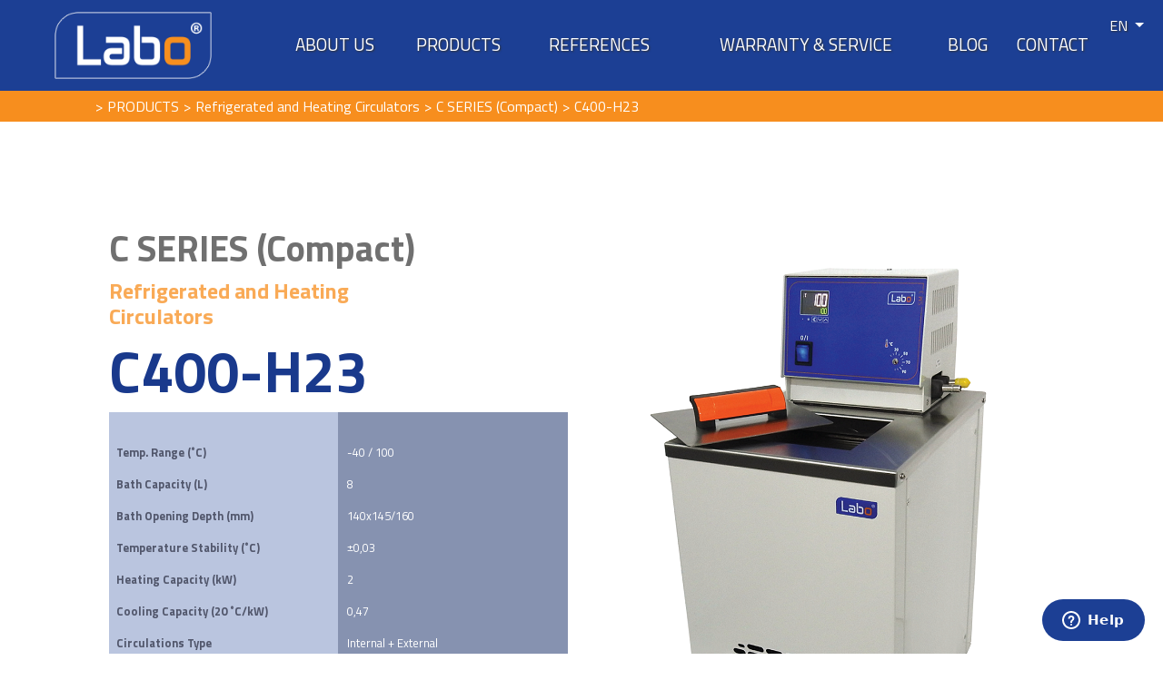

--- FILE ---
content_type: text/html; charset=utf-8
request_url: https://www.labo.com.tr/en/c400-h23-refrigerated-circulator-refrigeratedandheating-circulators
body_size: 5123
content:

<!DOCTYPE html PUBLIC "-//W3C//DTD XHTML 1.0 Transitional//EN" "http://www.w3.org/TR/xhtml1/DTD/xhtml1-transitional.dtd">

<html xmlns="http://www.w3.org/1999/xhtml">
<head><title>C400-H23 - Labo - Refrigerated Circulators Heating - Water Bath</title>
<meta charset="utf-8">

<meta content="width=device-width, initial-scale=1.0" name="viewport" />
	<meta name="author" content="Algoritmik">
<link rel="shortcut icon" href="/images/favicon.png" />
	<link rel="stylesheet" href="https://stackpath.bootstrapcdn.com/bootstrap/4.1.3/css/bootstrap.min.css" integrity="sha384-MCw98/SFnGE8fJT3GXwEOngsV7Zt27NXFoaoApmYm81iuXoPkFOJwJ8ERdknLPMO" crossorigin="anonymous">
	<link rel="stylesheet" href="https://use.fontawesome.com/releases/v5.7.1/css/all.css" integrity="sha384-fnmOCqbTlWIlj8LyTjo7mOUStjsKC4pOpQbqyi7RrhN7udi9RwhKkMHpvLbHG9Sr" crossorigin="anonymous">
<link rel="stylesheet" href="/css/pie.css">
	<link rel="stylesheet" href="/css/style.css?16">
 <link rel="stylesheet" href="/css/owl.carousel.min.css">
      <link rel="stylesheet" href="/css/owl.theme.default.min.css">

<!--<script src="https://www.google.com/recaptcha/api.js" async defer></script>-->
<style>.g-recaptcha{display:none}</style>



<!-- Global site tag (gtag.js) - Google Analytics -->
<script async src="https://www.googletagmanager.com/gtag/js?id=UA-9117407-14"></script>
<script>
  window.dataLayer = window.dataLayer || [];
  function gtag(){dataLayer.push(arguments);}
  gtag('js', new Date());

  gtag('config', 'UA-9117407-14');
</script>
<!-- Start of  Zendesk Widget script -->
<script id="ze-snippet" src="https://static.zdassets.com/ekr/snippet.js?key=5bb39b8b-65d3-4c43-b85d-89c471c24655"> </script>
<!-- End of  Zendesk Widget script -->
<meta name="description" content="rotary, rotary evaporators, buchi, heidolph, rotary cooler, rotary coolers, lauda brinkmann, julabo.de, julabo">
<link rel="canonical" href="https://www.labo.com.tr/en/c400-h23-refrigerated-circulator-refrigeratedandheating-circulators" />
<link rel="alternate" href="https://www.labo.com.tr/tr/c400-h23" hreflang="tr" /><link rel="alternate" href="https://www.labo.com.tr/en/c400-h23-refrigerated-circulator-refrigeratedandheating-circulators" hreflang="en" />
<style>
.common-features {font-size:.8rem; white-space:pre;}
</style></head>
<body id="html_body" dil="1" pid="637">
    <form method="post" action="./c400-h23-refrigerated-circulator-refrigeratedandheating-circulators" id="form1">
<div class="aspNetHidden">
<input type="hidden" name="__VIEWSTATE" id="__VIEWSTATE" value="yr8jNf2s7tJzi78iZ8eNcwdMGuWIwAxiGwgE3gpSeQNwdymaZR/RSLxPF4xBSwSIs+u9IFXa7KccSUY9vTTcWxPLG3nzAg77C+TTTMAm6oc=" />
</div>

<div class="aspNetHidden">

	<input type="hidden" name="__VIEWSTATEGENERATOR" id="__VIEWSTATEGENERATOR" value="CA0B0334" />
</div>
        <header class="content">
		<div class="logo">
			<a href="/en" title="Labo - Refrigerated Circulators Heating - Water Bath" class="logo">
				<img src="/images/logo-content.png" alt="Labo" class="img-fluid" />
			</a>
		</div>
		<nav>
			<ul><li class="p585 "><a href="/about-us" title="ABOUT US">ABOUT US</a></li><li class="p586 "><a href="/en/products" title="PRODUCTS">PRODUCTS</a></li><li class="p587 "><a href="/en/references" title="REFERENCES">REFERENCES</a></li><li class="p588 "><a href="/en/warranty-registration-service-request" title="WARRANTY & SERVICE">WARRANTY & SERVICE</a></li><li class="p9820 "><a href="https://labo.com.tr/en/cooling-vs-heating" title="BLOG">BLOG</a></li><li class="p589 "><a href="/en/contact" title="CONTACT">CONTACT</a></li></ul>
		</nav>
		<a href="#" title="Menu" class="toggle-menu">
			<i class="fa fa-bars"></i>
		</a>
<div class="dropdown languages">
  <button type="button" class="dropdown-toggle" data-toggle="dropdown">
    EN
  </button>
  <div class="dropdown-menu">
   <!--<li class=""><a href="/tr/c400-h23" title="TR">TR</a></li>-->

 <a class="dropdown-item "  href="/tr/c400-h23" title="TR">TR</a><!--<li class="active"><a href="/en/c400-h23-refrigerated-circulator-refrigeratedandheating-circulators" title="EN">EN</a></li>-->

 <a class="dropdown-item active"  href="/en/c400-h23-refrigerated-circulator-refrigeratedandheating-circulators" title="EN">EN</a><!--<li class=""><a href="/de" title="DE">DE</a></li>-->

 <a class="dropdown-item "  href="/de" title="DE">DE</a><!--<li class=""><a href="/ar" title="AR">AR</a></li>-->

 <a class="dropdown-item "  href="/ar" title="AR">AR</a><!--<li class=""><a href="/ru" title="RU">RU</a></li>-->

 <a class="dropdown-item "  href="/ru" title="RU">RU</a><!--<li class=""><a href="/es" title="ES">ES</a></li>-->

 <a class="dropdown-item "  href="/es" title="ES">ES</a><!--<li class=""><a href="/fr" title="FR">FR</a></li>-->

 <a class="dropdown-item "  href="/fr" title="FR">FR</a>
  </div>
</div>
	</header>
<section class="breadcrumb rounded-0">
		<div class="container">
			<div class="row">
				<div class="col-md-12">
					<div itemscope itemtype="http://data-vocabulary.org/Breadcrumb" class="p586"><a itemprop="url" href="/en/products" title="PRODUCTS" class="p586"><span itemprop="title">PRODUCTS</span></a></div><div itemscope itemtype="http://data-vocabulary.org/Breadcrumb" class="p590"><a itemprop="url" href="/en/refrigerated-heating-circulators-kaeltethermostate-waermethermostate" title="Refrigerated and Heating Circulators" class="p590"><span itemprop="title">Refrigerated and Heating Circulators</span></a></div><div itemscope itemtype="http://data-vocabulary.org/Breadcrumb" class="p602"><a itemprop="url" href="/en/compact-refrigerated-heating-circulators-waermethermostate-kaeltethermostate" title="C SERIES (Compact)" class="p602"><span itemprop="title">C SERIES (Compact)</span></a></div><div itemscope itemtype="http://data-vocabulary.org/Breadcrumb" class="p637"><a itemprop="url" href="/en/c400-h23-refrigerated-circulator-refrigeratedandheating-circulators" title="C400-H23" class="p637"><span itemprop="title">C400-H23</span></a></div>
				</div>
			</div>
		</div>
</section>
 <section class="container product-detail p637 u602">
         <div class="row">
            <div class="col-md-6">
               <h3>C SERIES (Compact)</h3>
               <h4>Refrigerated and Heating Circulators</h4>
               <h1>C400-H23</h1>
              
			  
			  <table class="common-features table product">
			  <tr>
			  						<td>
<table class="table-compare-titles">
<tr>
                           <!--<th>KARŞILAŞTIR</th>-->
                           <th>Product Code</th></tr>
<tr> 
                           <th>Temp. Range (&#730;C)</th></tr>
<tr> 
                           <th>Bath Capacity (L)</th></tr>
<tr> 
                           <th>Bath Opening Depth (mm)</th></tr>
<tr> 
                           <th>Temperature Stability (&#730;C)</th></tr>
<tr> 
                           <th>Heating Capacity (kW)</th></tr>
<tr> 
                           <th>Cooling Capacity (20 &#730;C/kW)</th></tr>
<tr> 
                           <th>Circulations Type</th></tr>
<tr> 
                           <th>Adjustable Pump Capacity (L/min.)</th></tr>
<tr> 
			    <th>Dimensions (mm)</th></tr>
<tr> 
			    <th>Sample Quantity</th>
                        </tr>

</table>
</td>


			  <td class="urun-item #active#">
<table class="table-compare-values">
<tr><td><a href="/en/c400-h23-refrigerated-circulator-refrigeratedandheating-circulators" title="C400-H23">C400-H23</a></td></tr>
<tr><td>-40 / 100</td></tr>
<tr><td>8</td></tr>
<tr><td>140x145/160</td></tr>
<tr><td>±0,03</td></tr>
<tr><td>2</td></tr>
<tr><td>0,47</td></tr>
<tr><td>Internal + External</td></tr>
<tr><td>21 l / min.     0,6 bar</td></tr>
<tr><td>320x380x650</td></tr>
<tr><td>0</td></tr>
</table>
<a href="#" class="remove-favorite" rel="637">X</a>
</td>
			  </tr>
			  </table>
			  <table class="common-features table">
	<tbody>
		<tr>
			<td>Display Type</td>
			<td>Digital</td>
		</tr>
		<tr>
			<td>Temperature Control System</td>
			<td>New Generation PID</td>
		</tr>
		<tr>
			<td>Display Resolution&nbsp;</td>
			<td>0,1 &deg;C (optional: 0,01&deg;C)</td>
		</tr>
		<tr>
			<td>Over Temp. Alert System</td>
			<td>Existing</td>
		</tr>
		<tr>
			<td>Material</td>
			<td>Stainless Steel</td>
		</tr>
		<tr>
			<td>Easy Liquid Drain System</td>
			<td>Existing</td>
		</tr>
		<tr>
			<td>Power Requirement</td>
			<td>220-240 V / 50-60 Hz</td>
		</tr>
		<tr>
			<td>RS485 Communication Interface&nbsp;</td>
			<td>Optional</td>
		</tr>
	</tbody>
</table>

			  
			  
               <div class="product-buttons">
                  <a href="#" title=" REMOVE FROM FAVORITES" class="add-favorite" rel="637"><i class="fa fa-star"></i> ADD TO FAVORITES (<span class="sepet-adet">0</span>)</a>
				  <a href="#" class="remove-favorite" rel="637"><i class="fa fa-star"></i> REMOVE FROM FAVORITES (<span class="sepet-adet">0</span>)</a>
                  <a href="#" title=" COMPARE" class="compare" data-toggle="modal" data-target="#compareModal">COMPARE<i class="fas fa-long-arrow-alt-left"></i><i class="fas fa-long-arrow-alt-right"></i></a>
				  <div class="favorite-sonuc"></div>
               </div>
            </div>
            <div class="col-md-6">
            	<div class="product-slider">
            		<img alt="C400-H23" src="/uploads/c-series-from-c200-to-c600-3-2-2.png" class="img-fluid main-image d-block mx-auto" />
            		<div class="owl-carousel">
            			<div class="item">
            				<img src="/uploads/c-series-from-c200-to-c600-3-2-2.png" alt="C400-H23" class="img-fluid d-block mx-auto" />
            			</div>
            		</div>
            	</div>
            </div>
         </div>
      </section>
	<footer>
		<div class="container">
			<div class="row">
				<div class="col-md-7">
					<a href="/en" title="Labo">
						<img src="/images/logo_footer_en.png" class="img-fluid" />
					</a>
					<address>
						<label>Labo Makina San. ve Tic. A.Ş.</label>
						<p>
							Dudullu OSB İMES B Blok 205.Sk. No:12 <br />
							Dudullu / Umraniye / Istanbul TÜRKİYE <br />
							Tel : +90 216 329 11 77   -  <a href="/cdn-cgi/l/email-protection#0f666169604f636e6d60216c6062217b7d"><span class="__cf_email__" data-cfemail="553c3b333a153934373a7b363a387b2127">[email&#160;protected]</span></a>
						</p>
					</address>
				</div>
				<div class="col-md-5">
					<div class="row">
						<div class="col-md-6">
							<span class="h5 d-block">Products</span>
							<ul class="pl-0">
								<li class="p590 ">
<a href="/en/refrigerated-heating-circulators-kaeltethermostate-waermethermostate" rel="0" title="Refrigerated and Heating Circulators">Refrigerated and Heating Circulators</a>
</li><li class="p591 ">
<a href="/en/waterbath-bainmarie-wasserbaeder" rel="1" title="Water Baths">Water Baths</a>
</li><li class="p10740 ">
<a href="/en/chillers" rel="2" title="Chillers">Chillers</a>
</li><li class="p592 ">
<a href="/en/calibrationbath-charpybath-pourpoint-cloudpoint" rel="3" title="Special Purpose Devices">Special Purpose Devices</a>
</li><li class="p593 ">
<a href="/en/accessories-waterbathaccessories-circulatoraccessories-zubehor" rel="4" title="Accessories">Accessories</a>
</li><li class="p594 ">
<a href="/en/privatelabel-customdesign-customisations" rel="5" title="Custom Design and Private Label Production">Custom Design and Private Label Production</a>
</li> 
							</ul>
						</div>
						<div class="col-md-6">
							<span class="h5 d-block">Social Media</span>
							<!--<a href="#" title="Instagram" target="_blank"><i class="fab fa-facebook"></i></a>-->
<a href="https://www.instagram.com/labomakine/" title="Instagram" target="_blank"><i class="fab fa-instagram"></i></a>
<a href="https://www.linkedin.com/company/labo-makina"Linkedin" target="_blank"><i class="fab fa-linkedin"></i></a>
<span class="h5 d-block">Product Catalog</span>
<a href="https://www.labo.com.tr/uploads/labo_catalog_en.pdf" title="" target="_blank"><img src="/uploads/icon_catalogpdf.png" alt="" /></a>
						</div>
					</div>
				</div>
			</div>
			<span class="d-block h3">YOU WILL LIKE IT</span>
		</div>
	</footer>
	<div class="copyright text-center">
		<span>Copyright © Labo, 2019 All Rights Reserved.</span>
	</div>
<script data-cfasync="false" src="/cdn-cgi/scripts/5c5dd728/cloudflare-static/email-decode.min.js"></script><script src="https://code.jquery.com/jquery-3.3.1.min.js" integrity="sha256-FgpCb/KJQlLNfOu91ta32o/NMZxltwRo8QtmkMRdAu8=" crossorigin="anonymous"></script>
<script src="https://cdnjs.cloudflare.com/ajax/libs/popper.js/1.14.3/umd/popper.min.js" integrity="sha384-ZMP7rVo3mIykV+2+9J3UJ46jBk0WLaUAdn689aCwoqbBJiSnjAK/l8WvCWPIPm49" crossorigin="anonymous"></script>
<script src="https://stackpath.bootstrapcdn.com/bootstrap/4.1.3/js/bootstrap.min.js" integrity="sha384-ChfqqxuZUCnJSK3+MXmPNIyE6ZbWh2IMqE241rYiqJxyMiZ6OW/JmZQ5stwEULTy" crossorigin="anonymous"></script>

<script src="/js/blueimp-fileupload/vendor/jquery.ui.widget.js"></script>
<script src="/js/blueimp-fileupload/jquery.fileupload.js"></script>
<script src="/js/default.js?10"></script>
<script src="/js/custom.js?5"></script>
<script src="/js/owl.carousel.min.js"></script>

<script>
$(document).ready(function(){

$("div.info label").each(function(){
if($(this).html()==""){
$(this).hide();
$(this).parents("div.info").find("span.plus").hide();
}
});

$('[data-toggle="tooltip"]').tooltip()

})
</script>

<div class="modal" id="compareModal">
  <div class="modal-dialog">
    <div class="modal-content">

      <!-- Modal Header -->
      <div class="modal-header">
        <h4 class="modal-title">COMPARE</h4>
        <button type="button" class="close" data-dismiss="modal">&times;</button>
      </div>
      <!-- Modal body -->
      <div class="modal-body">
        <table class="table table-responsive">
		<tr class="content">
		<td>Lütfen Bekleyiniz</td>
		</tr>
		</table>
      </div>
      <!-- Modal footer -->
      <div class="modal-footer">
        <button type="button" class="btn btn-danger" data-dismiss="modal">Close</button>
      </div>

    </div>
  </div>
</div>


<script>
      	$(document).ready(function(){
      		$('.product-slider .owl-carousel').owlCarousel({
      			responsiveClass: true,
      			margin: 5,
      			items: 4
      		});
      		$('.product-slider .item').on('click', function(){
      			var imgSrc = $(this).find('img').attr('src');
      			$('.main-image').attr('src',imgSrc);
      		});
			
			
			
			$.post('/api/sayfa/sepet_kontrol', { "": [637] })
            .done(function (data) {
                if (data == "1") {
                    $(".add-favorite").addClass("d-none");
                }
                else {
                    $(".remove-favorite").addClass("d-none");
                }
            }).fail(function (data) {
                console.log("HATA", data);
				$(".remove-favorite").addClass("d-none");
            });
			
			CompareProducts();
      	});
		
		
    $(".add-favorite").click(function (e) {

        e.preventDefault();

        var pid = $(this).attr("rel");

        $.post('/api/sayfa/sepete_ekle', { "": [pid] })
            .done(function (data) {
                if (data == "1") {
                    console.log("Sepete eklendi.");
                    sepet_adet();
                    $(".remove-favorite").removeClass("d-none");
                    $(".add-favorite").addClass("d-none");
					 CompareProducts();
                }
                else {
                    console.log("Sepete eklenemedi.")
                }
            }).fail(function (data) {
                console.log("HATA", data);
                sepet_adet();
            });
    });

    $("body").on("click",".remove-favorite",function (e) {

        e.preventDefault();

        var pid = $(this).attr("rel");

        $.post('/api/sayfa/sepetten_sil', { "": [pid] })
            .done(function (data) {
                if (data == "1") {
                    console.log("Sepete eklendi.");
                    sepet_adet();
					if(pid==637){
						$(".remove-favorite").addClass("d-none");
						$(".add-favorite").removeClass("d-none");
					}
					 CompareProducts();
                }
                else {
                    console.log("Sepete eklenemedi.")
                }
            }).fail(function (data) {
                console.log("HATA", data);
                sepet_adet();
            });


    });
		
		function CompareProducts(){
			$.post('/api/sayfa/compare', { "": [637]})
            .done(function (data) {
                $("#compareModal .modal-body tr.content").html(data);
            }).fail(function (data) {
                console.log("HATA", data);
            });
		}
		
      </script>

    </form>
<script defer src="https://static.cloudflareinsights.com/beacon.min.js/vcd15cbe7772f49c399c6a5babf22c1241717689176015" integrity="sha512-ZpsOmlRQV6y907TI0dKBHq9Md29nnaEIPlkf84rnaERnq6zvWvPUqr2ft8M1aS28oN72PdrCzSjY4U6VaAw1EQ==" data-cf-beacon='{"version":"2024.11.0","token":"8923e3e44c7e442abaf3ed8207ed21fa","r":1,"server_timing":{"name":{"cfCacheStatus":true,"cfEdge":true,"cfExtPri":true,"cfL4":true,"cfOrigin":true,"cfSpeedBrain":true},"location_startswith":null}}' crossorigin="anonymous"></script>
</body>
</html>


--- FILE ---
content_type: text/css
request_url: https://www.labo.com.tr/css/pie.css
body_size: 704
content:

@-webkit-keyframes bake-pie {
  from {
    -webkit-transform: rotate(0deg) translate3d(0, 0, 0);
            transform: rotate(0deg) translate3d(0, 0, 0);
  }
}

@keyframes bake-pie {
  from {
    -webkit-transform: rotate(0deg) translate3d(0, 0, 0);
            transform: rotate(0deg) translate3d(0, 0, 0);
  }
}
.pie-chart {
  font-family: "Open Sans", Arial;
}
.pie-chart--wrapper {
  width: 400px;
  margin: 30px auto;
  text-align: center;
}
.pie-chart__pie, .pie-chart__legend {
  display: inline-block;
  vertical-align: top;
}
.pie-chart__pie {
  position: relative;
  height: 200px;
  width: 200px;
  margin: 10px auto 35px;
}
.pie-chart__pie::before {
  content: "";
  display: block;
  position: absolute;
  z-index: 1;
  width: 160px;
  height: 160px;
  background: #EEE;
  border-radius: 50%;
  top: 20px;
  left: 20px;
  background-repeat:no-repeat;
  background-position:center center;
}
section.pies .pie-charts .pie-chart--wrapper:nth-child(1) .pie-chart__pie::before{background-image:url(../uploads/chart_map.png);}
section.pies .pie-charts .pie-chart--wrapper:nth-child(2) .pie-chart__pie::before{background-image:url(../uploads/chart_labo.png);}
section.pies .pie-charts .pie-chart--wrapper:nth-child(3) .pie-chart__pie::before{background-image:url(../uploads/chart_celceius.png);}
section.pies .pie-charts .pie-chart--wrapper:nth-child(4) .pie-chart__pie::before{background-image:url(../uploads/chart_celceius.png);}
section.pies .pie-charts .pie-chart--wrapper:nth-child(5) .pie-chart__pie::before{background-image:url(../uploads/chart_happy.png);}
.pie-chart__pie::after {
  content: "";
  display: block;
  width: 120px;
  height: 2px;
  background: rgba(0, 0, 0, 0.1);
  border-radius: 50%;
  box-shadow: 0 0 3px 4px rgba(0, 0, 0, 0.1);
  margin: 220px auto;
}

.slice {
  position: absolute;
  width: 200px;
  height: 200px;
  clip: rect(0px, 200px, 200px, 100px);
  -webkit-animation: bake-pie 1s;
          animation: bake-pie 1s;
}
.slice span {
  display: block;
  position: absolute;
  top: 0;
  left: 0;
  background-color: black;
  width: 200px;
  height: 200px;
  border-radius: 50%;
  clip: rect(0px, 200px, 200px, 100px);
}

.slice.s1-0 span{background-color: #aaa !important;}
.slice.s1-1 span{background-color: #aaa !important;}

.pieID--1 .slice.s0-0 span{background-color: #0e1b9c !important;}
.pieID--1 .slice.s0-1 span{background-color: #0e1b9c !important;}
.pieID--2 .slice.s0-0 span{background-color: #f58e31 !important;}
.pieID--2 .slice.s0-1 span{background-color: #f58e31 !important;}
.pieID--3 .slice.s0-0 span{background-color: #4bcbf6 !important;}
.pieID--3 .slice.s0-1 span{background-color: #4bcbf6 !important;}
.pieID--4 .slice.s0-0 span{background-color: #f54549 !important;}
.pieID--4 .slice.s0-1 span{background-color: #f54549 !important;}
.pieID--5 .slice.s0-0 span{background-color: #0e1b9c !important;}
.pieID--5 .slice.s0-1 span{background-color: #0e1b9c !important;}

.pie-chart__legend {
  display: none;
  list-style-type: none;
  padding: 0;
  margin: 0 auto;
  background: #FFF;
  padding: 0.75em 0.75em 0.05em;
  font-size: 13px;
  box-shadow: 1px 1px 0 #DDD, 2px 2px 0 #BBB;
  text-align: left;
  width: 65%;
}
.pie-chart__legend li {
  height: 1.25em;
  margin-bottom: 0.7em;
  padding-left: 0.5em;
  border-left: 1.25em solid black;
}
.pie-chart__legend em {
  font-style: normal;
}
.pie-chart__legend span {
  float: right;
}

.pie-charts {
  display: flex;
  flex-direction: row;
}
@media (max-width: 500px) {
  .pie-charts {
    flex-direction: column;
  }
}


--- FILE ---
content_type: text/css
request_url: https://www.labo.com.tr/css/style.css?16
body_size: 9024
content:
@import url('https://fonts.googleapis.com/css?family=Titillium+Web:400,700');
/**/
body, html, form { height: 100%; }
body { font-family: 'Titillium Web', sans-serif; }
body.gray { background-color: #ebebeb; }
a, a:hover { text-decoration: none; color: inherit; }
.btn-primary { background-color: #6e81b0; }
p.help-block{font-size:smaller; opacity:.8;}


/*header*/
header { padding: 0 60px; display: flex; align-items: center; position: fixed; top: 0; left: 0; width: 100%; height: 150px; z-index: 999; transition: all .5s; }
header .logo img { transition: all .5s; }
header nav { width: 100%; margin-left: 30px; }
header nav ul { list-style: none; margin-bottom: 0; display: table; box-sizing: border-box; width: 100%; }
header nav ul li { color: #fff; text-shadow: 1px 1px 2px #333; font-size: 1.15rem; border-bottom: 3px solid transparent; transition: all .3s; display: table-cell !important; text-align: center; }
header nav ul li a { display: block; width: 100%; }
header nav ul li:hover,
header nav ul li.selected { text-shadow: 2px 2px 2px #000; }
header .toggle-menu { font-size: 1.25rem; color: #f78f1e; background-color: #1c3f94; padding: 5px 15px; border-radius: 3px; display: none; z-index: 2; }
header.content { height: 100px; background-color: #1c3f94; }
header.content .toggle-menu { background-color: #f78f1e; color: #1c3f94; }
header.scroll { height: 60px; background-image: linear-gradient(to bottom, rgba(0,0,0,0.3), transparent);}
header .logo{ overflow:hidden; transition:.3s all;}
header.scroll .logo{height:40px;}
header.scroll .logo img { max-width: 50%; }

.languages{background:transparent;position:absolute; right:15px; top:15px; cursor:pointer;}
.languages button{background:transparent; border:0; cursor:pointer;}
.languages button{ color: #fff; text-shadow: 1px 1px 2px #333;}
/*.header*/
/*slider*/
section.slider,
section.slider .carousel-inner,
section.slider .carousel-item { height: 100%; }
section.slider .carousel-item img { object-fit: cover; height: 100%; width: 100%; transition: all 12s linear; }
section.slider .carousel-item.activex img { transform: scale(1.3,1.3); }

section.slider .carousel-item .slider-text{position:absolute; left:0; top:0; bottom:0; right:0; opacity:0; transition:all .9s;}
section.slider .carousel-item.active .slider-text{opacity:1;}
section.slider .carousel-item .slider-text .container{padding-top:200px;text-shadow: 0px 0px 2px #fff;}
section.slider .carousel-item .slider-text .container h2{font-weight:bold; position:relative;}
section.slider .carousel-item .slider-text .container h2:after{display:block; width:0%; height:2px; background:#f78f1e; content:' '; transition:all .9s;}
section.slider .carousel-item.active .slider-text .container h2:after{width:100%;}

section.slider .carousel-item .slider-text .container p,
section.slider .carousel-item .slider-text .container h2{max-width:500px; background:rgba(255,255,255,0.6); border-radius:5px; padding:10px; margin-top:0; margin-bottom:0;}
section.slider .carousel-item .slider-text .container.text-center p,
section.slider .carousel-item .slider-text .container.text-center h2{display:block; margin:0px auto !important;}
section.slider .carousel-item .slider-text .container .btn{border:0;margin-top:15px;}

/*.slider*/
/*news*/
.news {padding-top:60px; padding-bottom:60px;}
.news label{font-size:20px; font-weight:bold;color: #1c3f94; letter-spacing:2px; margin-bottom:15px;}
.news>.row>.col-sm-6:nth-child(even) .img {border-left:1px solid #aaa;}
.news .haber-item h3{font-size:18px;color: #43cbf8; font-weight:bold;}
.news .haber-item span.date{float:right; color:#aaa; font-size:13px;}
.news .haber-item p{font-size:.9rem;}
.news .haber-item a{font-size:.9rem; float:right; font-weight:bold;}
/*.news*/
/*product robot*/
section.product-robot { position: fixed; bottom: 0; left: 0; width: 100%; height: 70px; background-color: #f59632; display: flex; align-items: center; justify-content: center; background-image: url('../images/product-robot-bg.png'); background-repeat: no-repeat; background-position: center; z-index:9;}
section.product-robot .img-robot { position: relative; top: -50px; left: 35px; }
section.product-robot span { color: #fff; font-weight: bold; display: inline-block; max-width: 250px; margin-top: 10px; line-height: 1.25rem; text-shadow: 1px 1px 3px #000; }
section.product-robot .product-robot-inputs { display: flex; height: 100%; align-items: center; justify-content: center; }
section.product-robot .product-robot-inputs .btn-group { margin-right: 30px; width: 250px; height: 36px; box-shadow: 3px 3px 1px rgba(0,0,0,.2); }
section.product-robot .product-robot-inputs .btn-group.dropup .dropdown-toggle::after { position: absolute; right: 15px; top: 15px; font-size: 1.55rem; color: #1c3f94; }
section.product-robot .product-robot-inputs .btn-group .btn { width: 100%; font-weight: bold; border-radius: 0; background-color: #fff; text-align: left; border: none; color: #363636; }
section.product-robot .product-robot-inputs .dropdown-menu { background-color: #959595; border-radius: 0; border: none; width: 100%; }
section.product-robot .product-robot-inputs .dropdown-item { color: #fff; font-weight: bold;}
section.product-robot .product-robot-inputs .dropdown-item:hover { color: #363636; }
section.product-robot .product-robot-inputs .btn-listele { display: inline-block; background-color: #1c3f94; height: 36px; display: flex; align-items: center; color: #fff; font-weight: bold; padding: 0 15px; transition: all .3s; border: 1px solid transparent; }
section.product-robot .product-robot-inputs .btn-listele:hover { background-color: #fff; color: #1c3f94; border-color: #1c3f94; }
/*.product robot*/
/*breadcrumb*/
section.breadcrumb { top: 100px; background-color: #f78e1e; padding: 5px 0; color: #fff; position: fixed; width: 100%; z-index: 99; transition: all .5s; padding-left: 30px; }
section.breadcrumb div { display: inline-block; }
section.breadcrumb div a:before { content: ">"; display: inline-block; margin-right: 5px; margin-left: 5px; }
section.breadcrumb.scroll { top: 60px; }
/*.breadcrumb*/
/*category list*/
section.category-list { margin-top: 250px;}
section.category-list .item { margin-bottom: 90px; }
section.category-list .item span { font-weight: bold; color: #636363; display: block; margin-top: 5px; }
section.category-list .item:hover { opacity: .9; }
section.category-list .item .item-img {text-align: center;height: 160px;position: relative;}
section.category-list .item .item-img {max-width: 250px;padding: 1rem;color: white;border-width: 3px;border-style: solid;border-image: linear-gradient( to top, #1c3f95, rgba(0, 0, 0, 0) ) 1 100%;box-shadow: 0 3px 0 #1c3f95;}
section.category-list .item .item-img img { position: absolute; bottom: 15px; left: 50%; transform: translateX(-50%); max-width: 80%; }

section.sub-category .sub-category-item { color: #636363; margin-bottom:50px;}
section.sub-category .sub-category-item .top { position: relative; }
section.sub-category .sub-category-item img { width: 100%; }
section.sub-category .description { position: absolute; bottom: 0; display: block; color: #fff; font-size: 1rem; max-width: 95%; padding: 5px 10px; }
section.sub-category span.h4 { font-weight: bold; font-size: 1.25rem; display: block; margin-top: 10px; }
section.sub-category .info { font-size: .8rem; }
section.sub-category .info span { display: inline-block; margin-right: 15px; }
section.sub-category .info span.plus { margin-right: 5px; margin-left: 5px; font-size: 16px;  }
section.sub-category .info label { background-color: #43cbf8; padding: 3px; border-top-left-radius: 5px; border-bottom-right-radius: 5px; font-size: .8rem; color: #fff; padding: 5px 10px; }
section.sub-category .info label.label-secondary { background-color: #f84343; }

div.filter-box { background-color: #1c3f94; padding: 30px; border-top-left-radius: 50px; border-bottom-right-radius: 50px; }
div.filter-box span.h5 { display: block; color: #fff; font-weight: bold; margin-top: 5px; font-size: 1rem; }
div.filter-box p { color: #fff;}
div.filter-box span.value { color: #fff; font-size: .9rem; padding-top: 15px; }
div.filter-box .range-info { text-align: center; }
div.filter-box span.min,
div.filter-box span.max { color: #fff; font-size: .9rem; display: block; margin-top: 15px; }
div.filter-box .form-check { margin-top: 20px; color: #fff; margin-bottom: 20px;}
div.filter-box .form-check input { position: relative; width: 0; }
div.filter-box .form-check input:before { content: ""; position: absolute; left: 0; top: -5px; width: 24px; height: 24px; border: 3px solid #f78e1e; border-radius: 5px; }
div.filter-box .form-check input:checked:after { content: "\2713"; text-align: center; color: #f78e1e; font-weight: bold; position: absolute; left: 6px; top: -5px; }
div.filter-box .form-check label { padding-left: 25px; }
div.filter-box .btn-primary{background-color: #f78e1e; border-color: #f78e1e;}

.isi-araligi-range {height:1px !important;}
.isi-araligi-range .ui-slider-handle{background-color: #f78e1e !important; width: 24px; height: 24px; border-radius: 50%; top:-8px !important;}
div.filter-box .range-info2{text-align:center; color:#fff; padding-top:20px;}

input[type="range"] {
  display: block;
  -webkit-appearance: none;
  background-color: #fff;
  width: 100%;
  height: 2px;
  border-radius: 5px;
  margin-top: 20px;
  outline: 0;
  position: relative;
}
input[type="range"]::-webkit-slider-thumb {
  -webkit-appearance: none;
  background-color: #f78e1e;
  width: 24px;
  height: 24px;
  border-radius: 50%;
  cursor: pointer;
  transition: 0.3s ease-in-out;
}
input[type="range"]::after{
  content:"";
  position: absolute;
  right: 0;
  width: 24px;
  height: 24px;
  top: -10px;
  background-color: #f78e1e;
  border-radius: 50%;
  cursor: pointer;
  transition: 0.3s ease-in-out;
}
input[type="range"]::-webkit-slider-thumb:hover {
  background-color: white;
  border: 2px solid #f78f1e;
}
input[type="range"]::-webkit-slider-thumb:active {
  transform: scale(1.4);
}

/*.category list*/
/*category detail*/
.category-detail { margin-top: 250px; }
.category-detail-header { background-color: #f78e1e; border-top-left-radius: 50px; border-bottom-right-radius: 50px; padding: 45px 90px; color: #fff; }
.category-detail-header h4 { opacity: .75; max-width: 75%; }
.category-detail-content { margin-top: 60px; }
.category-detail-content img { margin-top: 60px; }
.category-detail-content span.orange.h5 { display: block; padding: 5px 10px; margin-bottom: 2px; }
table.common-features td { border: 2px solid #fff; padding: 5px 10px }
table.common-features td:first-child { background-color: #bac5df; color: #51566b; font-weight: bold; border-left: none; width:50%; }
table.common-features td:last-child { background-color: #8692b0; color: #fff; border-right: none; }
span.blue.h5 { display: block; padding: 5px 10px; margin-bottom: 0; }
table.detail-table thead { background-color: #f78e1e; }
table.detail-table th { padding: 5px; font-size: .7rem; text-align: center; border: none; color: #fff; }
table.detail-table tr { cursor: pointer; }
table.detail-table td { font-size: .8rem; font-weight: bold; text-align: center; color: #666; transition: all .3s; padding: .75rem 0; width: 10%;}
table.detail-table td:first-child { width: 7%; }
table.detail-table tbody tr:hover td { background-color: #fde8d2; }
table.detail-table .form-check { padding-left: 0; }
table.detail-table input { position: relative; width: 0; }
table.detail-table input:before { content: ""; position: absolute; left: 0; top: -4px; width: 20px; height: 20px; border: 2px solid #666; }
table.detail-table input:checked:after { content: "\2713"; text-align: center; color: #666; font-weight: bold; position: absolute; left: 4px; top: -3px; }

table.detail-table th:last-child,
table.detail-table td:last-child{display:none;}

/*H Serisi */
table.detail-table.table-49 th:nth-child(7),
table.detail-table.table-49 td:nth-child(7),
table.detail-table.table-601 th:nth-child(7),
table.detail-table.table-601 td:nth-child(7){display:none;}

/*Akma Bulutlanma Test Sirkülatörleri */
table.detail-table.table-259 th:nth-child(7),
table.detail-table.table-259 td:nth-child(7),
table.detail-table.table-259 th:nth-child(4),
table.detail-table.table-259 td:nth-child(4),
table.detail-table.table-607 th:nth-child(7),
table.detail-table.table-607 td:nth-child(7),
table.detail-table.table-607 th:nth-child(4),
table.detail-table.table-607 td:nth-child(4){display:none;}
table.detail-table.table-259 th:last-child,
table.detail-table.table-259 td:last-child,
table.detail-table.table-607 th:last-child,
table.detail-table.table-607 td:last-child{display:table-cell;}


/*.category detail*/
/*product detail*/
.product-detail { padding-top: 250px; color: #707070; background-color: #fff; min-height: 100%; margin-bottom: -100px; padding-bottom: 50px; padding-left: 50px; padding-right: 50px; }
.product-detail span.orange.h5 { display: block; margin-bottom: 0; padding: 5px 10px; font-weight: bold; }
.product-detail h1 { font-size: 4rem; font-weight: bold; color: #19398c; }
.product-detail h3 { color: #707070; font-size: 2.5rem; font-weight: bold; }
.product-detail h4 { max-width: 75%; font-weight: bold; color: #f9aa56; }
.product-detail table.common-features td { padding: 8px; border: none; color: #fff; }
.product-detail table.common-features.table-striped tbody tr:nth-of-type(odd) { background-color: #bac5df;}
.product-detail table.common-features td:first-child { font-weight: bold;  color: #51566b;}
.product-detail .product-buttons { text-align: center; }
.product-detail .product-buttons a { display: inline-block; position: relative; margin-right: 15px; }
.product-detail .product-buttons a.remove-favorite {color: #f78e1e; }
.product-detail .product-buttons a.compare i { position: absolute; right: -20px; top: 2px; }
.product-detail .product-buttons a.compare i:last-child { top: 8px; right: -25px; }
.product-detail span.blue.h5 { display: block; padding: 5px 10px; margin-bottom: 0; }
.product-detail table.detail-table thead { background-color: #f78e1e; }
.product-detail table.detail-table th { padding: 5px; font-size: .7rem; text-align: center; border: none; color: #fff; }
.product-detail table.detail-table tr { cursor: pointer; }
.product-detail table.detail-table td { font-size: .8rem; font-weight: bold; text-align: center; color: #666; transition: all .3s; padding: .75rem 0; width: 10%;}
.product-detail table.detail-table td:first-child { width: 7%; }
.product-detail table.detail-table tbody tr:hover td { background-color: #fde8d2; }
.product-detail table.detail-table .form-check { padding-left: 0; }
.product-detail table.detail-table input { position: relative; width: 0; }
.product-detail table.detail-table input:before { content: ""; position: absolute; left: 0; top: -4px; width: 20px; height: 20px; border: 2px solid #666; }
.product-detail table.detail-table input:checked:after { content: "\2713"; text-align: center; color: #666; font-weight: bold; position: absolute; left: 4px; top: -3px; }
.product-detail .product-slider .main-image { margin-top: 30px; margin-bottom: 30px; }
.product-detail .product-slider .item { background-color: #ebebeb; padding: 10px; cursor: pointer; }
.product-detail .product-slider .item:hover { opacity: .9; }
.product-detail .product-slider .item img { max-height: 110px; width: unset !important; }

.common-features.table.product {margin-bottom:-0rem;}
.common-features.table.product th{padding:8px 0px; border:0}
.common-features.table.product td{padding:8px 8px; border:0}
.common-features.table.product td td{color:#fff !important; font-weight:normal;}
.common-features.table.product tr td:last-child{padding-left:5px;}
.common-features.table.product td a.remove-favorite {display:none;}

.product-detail .table-compare-titles tr:first-child,
.product-detail .table-compare-values tr:first-child,
.product-detail .table-compare-titles tr:last-child,
.product-detail .table-compare-values tr:last-child{display:none;}

.u601 .table-compare-titles tbody tr:nth-child(7), 
.u601 .table-compare-values tbody tr:nth-child(7),
.u49 .table-compare-titles tbody tr:nth-child(7), 
.u49 .table-compare-values tbody tr:nth-child(7){display:none;}

/*.product-detail*/
/*content page*/
section.content { margin-top: 180px; }
/*.content-page*/
/*footer*/
footer { margin-top: 100px; background-color: #70d1dc; padding: 15px 0; color: #545454; }
footer img { display: inline-block; float: left;  }
footer address { display: inline-block; font-size: .9rem; }
footer address label { font-weight: bold; }
footer span.h5 { font-weight: bold; color: #0e6670; font-size: .9rem; }
footer ul { list-style: none; font-size: .75rem; font-weight: bold; }
footer span.h3 { text-align: center; color: #fff; letter-spacing: 2px; font-size: 1.5rem; }
.copyright { background-color: #545454; color: #fff; font-size: .8rem; padding: 5px 0; }
/*.footer*/

section.pies {}
section.pies h2{font-size:1.2rem;color: #70d1dc; border-bottom:1px solid #aaa; margin:15px 25px; padding-bottom:10px;}
section.pies span{font-size:2rem; font-weight:bold;}

section.world{padding-top:50px; padding-bottom:10px; margin-top:50px; background-image:linear-gradient(to bottom, rgba(112, 209, 220, 0.2), transparent); text-align:center;}
section.world h5{color: #1c3f94;font-size: 1.3rem;font-weight:bold;margin-bottom:50px;}
section.world h6{color: #aaa;font-size: 2rem;font-weight:bold;letter-spacing: 10px;}

section.world .map{position:relative; overflow:hidden;}
section.world span.pin{position:absolute; background:url(../uploads/labo-pin.png) no-repeat center center; background-size:100%; display:block; width:5%; height:70px; left:0; top:0;}
section.world span.pin1{left:20%; top: 29%;}
section.world span.pin2{left:47%; top: 25%;}
section.world span.pin3{left:74%; top: 35%;}
section.world span.pin4{left:30%; top: 65%;}
section.world span.pin5{left:50%; top: 55%;}
section.world span.pin6{left:80%; top: 65%;}

section.world .map .dropdown-container {background-color:#1c3f94; padding:15px; width:300px; text-align:left; color:#fff; position:absolute; left:50%; margin-left:-150px;}
section.world .map .dropdown-container select{max-width:100%;}
section.world .map .dropdown-container .country-contact{padding-top:10px;}

#compareModal .modal-dialog{max-width:1000px;}
#compareModal table td{border:0;position:relative;}
#compareModal .modal-body>table tr tr:first-child td{font-weight:bold;}

#compareModal a.remove-favorite{display:block; width:16px; height:16px; background:#f00; color:#fff; text-align:center; font-size:12px; font-weight:bold; position:absolute; right:0; top:0;}

.left-column label{font-size:1.3rem; font-weight:bold; margin-bottom:30px; color:#bbb;}
.left-column ul{list-style:none; padding-left:0px; line-height:2;}
.left-column ul li{ border-left:5px solid #bbb; margin-bottom:5px; padding-left:10px;}
.left-column ul li.active,
.left-column ul li:hover{border-color:#1c3f94;}
.left-column ul li.active a,
.left-column ul li:hover a{color:#1c3f94;}

.iletisim  h3{margin-bottom:25px;}
.iletisim .iletisim-item {margin-bottom:15px;}

.logolar>div {text-align:center; padding:20px;}
.logolar>div img{max-width:100%;}

.row.altsayfalar>.item{border-bottom:1px solid #ddd; margin-bottom:15px; padding-bottom:15px;}
.row.altsayfalar5,
.row.altsayfalar588{display:none;}

.btn-allnews{margin: 0 auto; display: block; width: auto;max-width: 150px;margin-top: 30px;}

.product-files a{display:inline-block; background:url(/uploads/icon_datasheet.png); width:27px; height:37px; margin-right:8px;} 
.product-files a:hover{background:url(/uploads/icon_datasheet_hover.png);}

body[pid='1482'] .col.item,
body[pid='1487'] .col.item{max-width:20%; padding:15px;} 
body[pid='1482'] .col.item img,
body[pid='1487'] .col.item img{padding:15px;}

@media (max-width: 767px) {
    header { padding: 0 15px; }
    header, header.content, header.scroll { height: 100px; }
    header .logo img,
    header.scroll .logo img { max-width: 100%; }
    header .logo { position: relative; z-index: 2; } 
    header nav ul { display: none; position: absolute; left: 0; top: 0; text-align: center; background-color: #1c3f94; padding-top: 115px; padding-left: 0; }
    header nav ul li { font-size: 1rem; display: block !important; width: 100%; margin-bottom: 10px;}
    header .toggle-menu { display: block; }
    
    div.news { display: none; }
    
    .category-detail-header { padding: 45px 15px; }
	
	.languages{right:70px; top:35px;}
    
    section.slider{max-height:50%;}
section.slider .carousel-item .slider-text .container{padding-top:90px;}
section.slider .carousel-item .slider-text .container h2{font-size:1.2rem;}
section.slider .carousel-item .slider-text .container p{font-size:.8rem;}
section.slider .carousel-item .slider-text .container .btn{border:0;font-size:.7rem;}
    
    section.product-robot .img-robot { display: none; }
    section.product-robot span { margin-top: 0; display: block; max-width: 100%; text-align: center; margin-bottom: 5px;}
    section.product-robot {display:none; height: auto; background-image: none; padding: 10px 0; }
    section.product-robot .product-robot-inputs { display: block; }
    section.product-robot .product-robot-inputs .btn-group { width: 100%; margin-bottom: 5px; }
    
    section.breadcrumb,
    section.breadcrumb.scroll { top: 100px; }
    section.category-list { margin-top: 170px; text-align: center; }
    section.category-list .item .item-img { height: auto; padding: 15px 0}
    section.category-list .item .item-img img { position: static; transform: none; }

    section.sub-category .sub-category-item { margin-bottom: 30px; }
    section.sub-category .sub-category-item img { width: auto; display: block; margin: 0 auto; }
    section.sub-category .sub-category-item .description { position: relative; color: #333; }

   div.filter-box {display:none; }
	
	body {oveflow-y:hidden;}
    body * {max-width:100% !important;}
    section.world h6{font-size:1.4rem; letter-spacing:0;}
    
    section.sub-category,
    section.sub-category .info {text-align:left;}
    section.sub-category .info span:nth-child(1),
    section.sub-category .info span:nth-child(2) { display: block; margin:10px;}
    
    .product-detail h1 { font-size: 2rem; font-weight: bold; color: #19398c; }
    .product-detail h3 { color: #707070; font-size: 1.5rem; font-weight: bold; }
    .product-detail { padding-left: 15px; padding-right: 0px;}
    .product-detail .col-md-6{padding-right:0;}
	
    .common-features.table{font-size:14px;letter-spacing: -1px;font-weight: normal !important;}
    table.common-features td:first-child {width:60%;}
}

@media (min-width: 768px) and (max-width: 991px) {
    header .logo { max-width: 25%; } 
    header nav ul li { font-size: 1rem; }
    
    div.news { top: auto; transform: unset; bottom: 70px; padding: 5px 10px; }
    div.news p { font-size: .7rem; }

    section.product-robot .img-robot { display: none; }
    section.product-robot span { margin-top: 0; }

    section.sub-category .description { font-size: .7rem; }
    section.sub-category .info { font-size: .6rem; }
    section.sub-category .info label { margin-left: 2px; margin-right: 2px; font-size: .6rem; }
    section.sub-category .info span { margin-right: 5px; }
    div.filter-box  { margin-bottom: 30px; }
}

@media (min-width: 992px) and (max-width: 1199px) { 
    div.news { top: auto; transform: unset; bottom: 120px; padding: 5px 10px; }
    div.news p { font-size: .7rem; }
}
@media (min-width: 1200px){
    footer address { padding-left: 15px; }
}
@media (min-width: 1441px) {
    header nav ul li { font-size: 1.2rem; }
}



/* 21.04.2021 */

@media (min-width: 767px) {
    header nav ul li { font-size: 1.2rem; }

    .product-list h1{
        position: relative;
        top:-100px;
    }
    
    .sub-category h1{
        position: relative;
        top:-100px;
    }
}


@media (max-width: 767px) {
    section.slider .carousel-item .slider-text .container .slider-header{font-size: 1.2rem;}
}



.category-detail-header h1{
    font-size: 1.75rem;
}

.content.container.contact h1{
    font-size: 2rem;
}

header.scroll .logo {
    height: unset;
}


section.slider .carousel-item .slider-text .container .slider-header{font-weight:bold; position:relative; line-height: 1.2;}
section.slider .carousel-item .slider-text .container .slider-header:after{display:block; width:0%; height:2px; background:#f78f1e; content:' '; transition:all .9s;}
section.slider .carousel-item.active .slider-text .container .slider-header:after{width:100%;}

section.slider .carousel-item .slider-text .container .slider-header{max-width:500px; background:rgba(255,255,255,0.6); border-radius:5px; padding:10px; margin-top:0; margin-bottom:0;}
section.slider .carousel-item .slider-text .container.text-center .slider-header{display:block; margin:0px auto !important;}

.news .haber-item .news-header {
    font-size: 18px;
    color: #43cbf8;
    font-weight: bold;
    margin-bottom: .5rem;
    line-height: 1.2;
}

section.pies .pies-header{
    font-size: 1.2rem;
    color: #70d1dc;
    border-bottom: 1px solid #aaa;
    margin: 15px 25px;
    padding-bottom: 10px;
}

section.world .h5{color: #1c3f94;font-size: 1.3rem;font-weight:bold;margin-bottom:50px;}
section.world .h6{color: #aaa;font-size: 2rem;font-weight:bold;letter-spacing: 10px;}

section.home__about-us h1{
    font-size: 20px;
    font-weight: bold;
    color: #1c3f94;
    letter-spacing: 2px;
    margin-bottom: 15px;
}

section.home__about-us p{
  font-size:.9rem;
}


section.home__about-us{
  padding: 120px 0px;
  text-align:center;
  background-image: linear-gradient(to top, rgba(112, 209, 220, 0.2), transparent);
}

section.home__product-infos{
  padding:60px 0px;
  font-size:.9rem;
  position:relative;
}





section.home__product-infos .home__product-infos__head{
    font-size: 20px;
    font-weight: bold;
    color: #1c3f94;
    letter-spacing: 2px;
    margin-bottom: 15px;
}

section.home__product-infos .home__product-infos__left .home__product-infos__head{
    color: #f9aa56;
}

section.home__product-infos .home__product-infos__left .home__product-infos__body{
    color: #fff;
}



section.home__product-infos .home__product-infos__left{
  margin-bottom:30px;
}

section.home__product-infos .col-md-6{
  position:static;
}

section.home__product-infos .home__product-infos__left::before{
  z-index:-1;
  content:'';
  background-color:rgba(28, 63, 148,1);
  position:absolute;
  width:50%;
  height:100%;
  top:0;
  left:0;
}

section.home__product-infos .home__product-infos__right::before{
  z-index:-1;
  content:'';
  background-color: rgb(247, 142, 30);
  position:absolute;
  width:50%;
  height:100%;
  top:0;
  right:0;
}


section.home__product-infos .home__product-infos__left .btn{
  background-color: #f9aa56;
  border-color:#f9aa56;
}

section.home__product-infos .home__product-infos__left .btn:hover{
  background-color: rgb(247, 142, 30);
  border-color:rgb(247, 142, 30);
}

section.home__product-infos .home__product-infos__left .btn:focus,
section.home__product-infos .home__product-infos__left .btn:active
{
  background-color: rgb(247, 142, 30);
  border-color:rgb(247, 142, 30);
  box-shadow:none;
}

@media(min-width:768px){
  section.home__product-infos .home__product-infos__right{
   padding:10px;
   text-align:right;
}
}

@media(max-width:768px){

  section.home__product-infos .container{
    padding-left:0px;
    padding-right:0px;
  }

  section.home__product-infos .row{
    margin:0px;

}

  section.home__product-infos .home__product-infos__left,
  section.home__product-infos .home__product-infos__right{
  padding:10px;
}



  section.home__product-infos .col-md-6{
    position:relative;
  }

section.home__product-infos .home__product-infos__left::before{
  width:100%;
}

section.home__product-infos .home__product-infos__right::before{
  width:100%;
}

}



.carousel-item.p9782 .slider-text,
.carousel-item.p2624 .slider-text,
.carousel-item.p10337 .slider-text,
.carousel-item.p2624 .slider-text,
.carousel-item.p10896 .slider-text,
.carousel-item.p10859 .slider-text{display:none;}


--- FILE ---
content_type: application/javascript
request_url: https://www.labo.com.tr/js/default.js?10
body_size: 7454
content:
function EmailGecerlimi(emailAddress) {
    var pattern = new RegExp(/^((([a-z]|\d|[!#\$%&'\*\+\-\/=\?\^_`{\|}~]|[\u00A0-\uD7FF\uF900-\uFDCF\uFDF0-\uFFEF])+(\.([a-z]|\d|[!#\$%&'\*\+\-\/=\?\^_`{\|}~]|[\u00A0-\uD7FF\uF900-\uFDCF\uFDF0-\uFFEF])+)*)|((\x22)((((\x20|\x09)*(\x0d\x0a))?(\x20|\x09)+)?(([\x01-\x08\x0b\x0c\x0e-\x1f\x7f]|\x21|[\x23-\x5b]|[\x5d-\x7e]|[\u00A0-\uD7FF\uF900-\uFDCF\uFDF0-\uFFEF])|(\\([\x01-\x09\x0b\x0c\x0d-\x7f]|[\u00A0-\uD7FF\uF900-\uFDCF\uFDF0-\uFFEF]))))*(((\x20|\x09)*(\x0d\x0a))?(\x20|\x09)+)?(\x22)))@((([a-z]|\d|[\u00A0-\uD7FF\uF900-\uFDCF\uFDF0-\uFFEF])|(([a-z]|\d|[\u00A0-\uD7FF\uF900-\uFDCF\uFDF0-\uFFEF])([a-z]|\d|-|\.|_|~|[\u00A0-\uD7FF\uF900-\uFDCF\uFDF0-\uFFEF])*([a-z]|\d|[\u00A0-\uD7FF\uF900-\uFDCF\uFDF0-\uFFEF])))\.)+(([a-z]|[\u00A0-\uD7FF\uF900-\uFDCF\uFDF0-\uFFEF])|(([a-z]|[\u00A0-\uD7FF\uF900-\uFDCF\uFDF0-\uFFEF])([a-z]|\d|-|\.|_|~|[\u00A0-\uD7FF\uF900-\uFDCF\uFDF0-\uFFEF])*([a-z]|[\u00A0-\uD7FF\uF900-\uFDCF\uFDF0-\uFFEF])))\.?$/i);
    return pattern.test(emailAddress);
}

function getQuerystring(name) {
    name = name.replace(/[\[]/, "\\[").replace(/[\]]/, "\\]");
    var regex = new RegExp("[\\?&]" + name + "=([^&#]*)"),
        results = regex.exec(location.search);
    return results === null ? "" : decodeURIComponent(results[1].replace(/\+/g, " "));
}

$(window).scroll(function () {
});

$(function ($) {

    $('#text_arama').keydown(function (e) { if (e.keyCode == 13) { window.location.href = "/a?t=" + $('#text_arama').val() + "&l=" + $('body').attr("dil") } });

    $("#up").click(function () {
        $("html,body").stop().animate({ scrollTop: "0" }, 800);
    });

    $(".numeric").keydown(function (e) {
        var key = e.charCode || e.keyCode || 0;
        return (key == 8 || key == 9 || key == 46 || (key >= 37 && key <= 40) || (key >= 48 && key <= 57) || (key >= 96 && key <= 105));
    });

    $(".number").keydown(function (event) {
        // Allow: backspace, delete, tab, escape, enter and . // Allow: Ctrl+A // Allow: home, end, left, right
        if ($.inArray(event.keyCode, [46, 8, 9, 27, 13, 190]) !== -1 || (event.keyCode == 65 && event.ctrlKey === true) || (event.keyCode >= 35 && event.keyCode <= 39)) {
            return;
        }
        else {
            if (event.shiftKey || (event.keyCode < 48 || event.keyCode > 57) && (event.keyCode < 96 || event.keyCode > 105)) {
                event.preventDefault();
            }
        }
    });

    var hataMesajlari = ["Gerekli Alanları Doldurmalısınız!", "Geçersiz Mail", "Mail Adresi Kullanımda", "Şifre en az 5 karakter olmalıdır."];

    function uyeFormControl(formname) {
        var msg = "0";
        $(formname + " .uye-item").each(function (index, element) {
            var item = $(element);
            if (item.hasClass("required") && item.val().length < 1) {
                msg = hataMesajlari[0];
            }
            if (item.hasClass("uye-mail") && !EmailGecerlimi(item.val())) {
                msg = hataMesajlari[1]
            }
            if (item.hasClass("uye-sifre") && item.val().length < 5) {
                msg = hataMesajlari[3];
            }
        });
        return msg;
    }

    $(".uye-kayit .gonder").click(function () {
        var kontrol = uyeFormControl(".uye-kayit");
        var form = $(".uye-kayit");
        var sonuc = form.find(".uye-sonuc");

        if (kontrol == "0") {
            var isim = form.find(".uye-isim").val();
            var tel = form.find(".uye-tel").val();
            var mail = form.find(".uye-mail").val();
            var sifre = form.find(".uye-sifre").val();
            var tsifre = form.find(".uye-tsifre").val();
            sonuc.removeClass("text-danger").removeClass("text-success");
            if (sifre == tsifre) {
                sonuc.html("Lütfen bekleyiniz...");
                $(".uye-kayit .gonder").attr("disabled", "disabled");

                $.post('/api/uye/ekle', { "": [isim, mail, tel, sifre] })
                    .done(function (data) {
                        if (data == "1") {
                            sonuc.html("Kayıt Başarılı!");
                            sonuc.addClass("text-success");
                        }
                        else {
                            sonuc.html(hataMesajlari[2]);
                            sonuc.addClass("text-danger");
                            $(".uye-kayit .gonder").removeAttr("disabled");
                        }
                    });
            }
            else {
                sonuc.html("Şifre ve şifre tekrar alanları aynı olmalıdır.");
                sonuc.addClass("text-danger");
            }
        }
        else {
            sonuc.html(kontrol);
            sonuc.addClass("text-danger");
        }
    });

    $(".uye-duzenle .gonder").click(function () {
        var kontrol = uyeFormControl(".uye-duzenle");
        var form = $(".uye-duzenle");
        var sonuc = form.find(".uye-sonuc");
        if (kontrol == "0") {
            var isim = form.find(".uye-isim").val();
            var tel = form.find(".uye-tel").val();
            var esifre = form.find(".uye-esifre").val();
            var ysifre = form.find(".uye-ysifre").val();
            var ytsifre = form.find(".uye-ytsifre").val();

            sonuc.removeClass("text-danger").removeClass("text-success");
            if (ysifre == ytsifre) {
                sonuc.html("Lütfen bekleyiniz...");
                $(".uye-duzenle .gonder").attr("disabled", "disabled");
                $.post('/api/uye/guncelle', { "": [mail, isim, tel, ysifre, esifre] })
                    .done(function (data) {
                        if (data == "1") {
                            sonuc.html("Güncelleme Başarılı!");
                            sonuc.addClass("text-success");
                        }
                        else {
                            sonuc.html("Eski şifre hatalı!");
                            sonuc.addClass("text-danger");
                            $(".uye-duzenle .gonder").removeAttr("disabled");
                        }
                    });
            }
            else {
                sonuc.html("Yeni şifre ve şifre tekrar alanları birbirinden farklı!");
                sonuc.addClass("text-danger");
            }
        }
        else {
            sonuc.html(kontrol);
            sonuc.addClass("text-danger");
        }
    });
    $(".uye-unuttum .gonder").click(function () {
        var kontrol = uyeFormControl(".uye-unuttum");
        var sonuc = $(".uye-unuttum .uye-sonuc");
        if (kontrol == "0") {
            var mail = $(".uye-unuttum .uye-mail").val();
            sonuc.removeClass("text-danger").removeClass("text-success");
            sonuc.html("Lütfen bekleyiniz...");
            $(".uye-unuttum .gonder").attr("disabled", "disabled");

            $.post('/api/uye/unuttum', { "": mail })
                .done(function (data) {
                    if (data == "1") {
                        sonuc.html("Şifre sıfırlama linki mail adresinize gönderilmiştir.");
                        sonuc.addClass("text-success");
                    }
                    else {
                        sonuc.html("Sistemimizde böyle bir mail adresi bulunmamaktadır.");
                        sonuc.addClass("text-danger");
                        $(".uye-unuttum .gonder").removeAttr("disabled");
                    }
                });

        }
        else {
            sonuc.html(kontrol);
            sonuc.addClass("text-danger");
        }
    });

    $(".uye-sifirla .gonder").click(function () {
        var kontrol = uyeFormControl(".uye-sifirla");
        var form = $(".uye-sifirla");
        var sonuc = form.find(".uye-sonuc");
        if (kontrol == "0") {
            var mail = form.find(".uye-mail").val();
            var ysifre = form.find(".uye-ysifre").val();
            var tsifre = form.find(".uye-tsifre").val();
            var code = getQuerystring("code");

            sonuc.removeClass("text-danger").removeClass("text-success");
            if (ysifre == tsifre) {
                sonuc.html("Lütfen bekleyiniz...");
                $(".uye-unuttum .gonder").attr("disabled", "disabled");
                $.post('/api/uye/sifre_sifirla_mail', { "": [code, mail, ysifre] })
                    .done(function (data) {
                        if (data == "1") {
                            sonuc.html("Şifreniz sıfırlanmıştır. Yeni şifrenizle giriş yapabilirsiniz.");
                            sonuc.addClass("text-success");
                            setTimeout(function () {
                                window.location = "/login";
                            }, 2000);
                        }
                        else {
                            sonuc.html("Mail adresi yanlış.");
                            sonuc.addClass("text-danger");
                            $(".uye-unuttum .gonder").removeAttr("disabled");
                        }
                    });
            }
            else {
                sonuc.html("Şifre ve şifre tekrar alanları aynı olmalıdır.");
                sonuc.addClass("text-danger");
            }
        }
        else {
            sonuc.html(kontrol);
            sonuc.addClass("text-danger");
        }
    });

    $(".uye-login .gonder").click(function () {
        var kontrol = uyeFormControl(".uye-login");
        var form = $(".uye-login");
        var sonuc = form.find(".uye-sonuc");
        if (kontrol == "0") {
            var mail = form.find(".uye-mail").val();
            var sifre = form.find(".uye-sifre").val();
            var yonlendirme_link = form.attr("data-link");
            var hatirla = form.find(".uye-hatirla").val();
            if (hatirla == true) {
                hatirla = "1";
            }
            else {
                hatirla = "0";
            }
            var sonuc = form.find(".uye-sonuc");
            sonuc.removeClass("text-danger").removeClass("text-success");
            sonuc.html("Lütfen bekleyiniz...");
            $(".uye-login .gonder").attr("disabled", "disabled");
            $.post('/api/uye/login', { "": [mail, sifre, hatirla] })
                .done(function (data) {
                    if (data == "1") {
                        if (yonlendirme_link != undefined && yonlendirme_link != null) {
                            window.location = yonlendirme_link;
                        }
                    }
                    else {
                        sonuc.html("Mail adresi veya şifre hatalı.");
                        sonuc.addClass("text-danger");
                        $(".uye-login .gonder").removeAttr("disabled");
                    }
                });
        }
        else {
            sonuc.html(kontrol);
            sonuc.addClass("text-danger");
        }
    });

    if ($(".pasif-uye span").length > 0) {
        $(".pasif-uye span").css("cursor", "pointer");
        $(".pasif-uye span").click(function () {
            $.post('/api/uye/aktivasyon_gonder', { "": "1" })
                .done(function (data) {
                    if (data == "1") {
                        alert("Aktivasyon maili gönderilmiştir.");
                    }
                    else {
                        alert("Bir hata gerçekleşti. Daha sonra tekrar deneyin.");
                    }
                });
        });
    }

    $(".form-gonder").click(function () {
        var button = $(this);
        var form = button.closest("div.form");
        var baslik = form.find("h2");
        var tur = form.attr("tur");
        var divSonuc = form.find($(".form-sonuc"));
        var mail = form.find($(".form-mail")).val().trim();
        var isim = form.find($(".form-isim")).val().trim();
        var mesajBekleyiniz = form.find($(".bekleyiniz")).html();
        var mesajMailHata = form.find($(".mailHata")).html();
        var mesajYildizHata = form.find($(".yildizHata")).html();
        var mesajBasarili = form.find($(".basarili")).html();
        var mesajHataOlustu = form.find($(".hataOlustu")).html();
        var mailGonderme = "0";
        var mailGonderilecekAyarId = "7";
        var sonucYonlendirme = "0";

        checkboxGroupGuncelle(form);

        /*var response = grecaptcha.getResponse();
        if (response.length == 0) {
            divSonuc.html(textDanger("reCaptcha  failed"));
            return;
        }*/

        if (form.attr("mailGonderilecekAyarId") !== undefined)
            mailGonderilecekAyarId = form.attr("mailGonderilecekAyarId");

        if (form.attr("mailGonderme") !== undefined)
            mailGonderme = form.attr("mailGonderme");

        if (form.attr("sonucYonlendirme") !== undefined)
            sonucYonlendirme = form.attr("sonucYonlendirme");

        var yildiz = true;
        form.find($(".form-control")).each(function () {

            if ($(this).attr("type") == "file" && !$(this).hasClass("form-mail-attachment-temporary-file")) {
                return;
            }

            if ($(this).hasClass("mecburi"))
                if ($(this).val().length < 1 && $(this).val() != "0") {
                    yildiz = false;
                    return false;
                }
        });

        button.button('loading');
        divSonuc.html(textWarning(mesajBekleyiniz));

        if (tur === undefined) {
            divSonuc.html(textDanger(mesajHataOlustu));
            button.button('reset');
        }
        else if (!EmailGecerlimi(mail)) {
            divSonuc.html(textDanger(mesajMailHata));
            button.button('reset');
        }
        else if (!yildiz) {
            divSonuc.html(textDanger(mesajYildizHata));
            button.button('reset');
        }
        else {
            var date = new Date();
            var mesaj = "<p>" + date.getUTCDate() + "." + (date.getUTCMonth() + 1) + "." + date.getUTCFullYear() + " tarihinde web siteniz üzerinde gönderilen form aşağıdadır.</p>";
            var payload = [];

            form.find($(".form-control")).each(function () {

                if ($(this).attr("type") == "file" && !$(this).hasClass("form-mail-attachment-temporary-file")) {
                    return;
                }
                var label = $(this).parents("div.form-group").find("label");
                const value = $(this).hasClass("form-mail-attachment-temporary-file") ? "Mail attachment" : $(this).val();
                if (label.length > 0) {
                    mesaj += "<p>";
                    mesaj += "<strong>" + label.html().replace(' *', '') + "</strong>";
                    mesaj += "<br/>";
                    mesaj += value;
                    mesaj += "</p>";
                }

                payload.push({
                    "key": label.html().replace(' *', ''),
                    "value": value
                });
            });

            var formFile = null;
            if (form.find(".form-mail-attachment-temporary-file").length > 0) {
                formFile = form.find(".form-mail-attachment-temporary-file")[0].files[0];
            }

            var formObj = {
                "data": [isim, mail, baslik.html(), mesaj, tur, mailGonderilecekAyarId, mailGonderme, JSON.stringify(payload)]
            };

            if (formFile != null) {
                formObj["formFile"] = formFile;
            }

            $.ajax({
                url: "/api/form/form_gonder",
                type: 'POST',
                data: jsonToFormData(formObj),
                processData: false,
                contentType: false,
                success: function (data) {
                    if (data == "1") {
                        if (sonucYonlendirme == "0") {
                            divSonuc.html(textSuccess(mesajBasarili));
                            button.hide();
                        }
                        else
                            window.location = sonucYonlendirme;
                    }
                    else {
                        divSonuc.html(textDanger(mesajHataOlustu));
                        button.button('reset');
                    }
                },
            });
        }
        return false;
    });

    function buildFormData(formData, data, parentKey) {
        if (data && typeof data === 'object' && !(data instanceof Date) && !(data instanceof File)) {
            Object.keys(data).forEach(key => {
                buildFormData(formData, data[key], parentKey ? `${parentKey}[${key}]` : key);
            });
        } else {
            const value = data == null ? '' : data;

            formData.append(parentKey, value);
        }
    }

    function jsonToFormData(data) {
        const formData = new FormData();
        buildFormData(formData, data);
        return formData;
    }

    function textWarning(text) {
        return "<span class=\"text-warning\">" + text + "</span>";
    }

    function textDanger(text) {
        return "<span class=\"text-danger\">" + text + "</span>";
    }

    function textSuccess(text) {
        return "<span class=\"text-success\">" + text + "</span>";
    }

    function checkboxGroupGuncelle(aktifForm) {
        aktifForm.find("div.checkbox-group")
            .each(function () {
                var sonuc = "";
                $(this)
                    .find("div.checkbox")
                    .each(function () {
                        var aktifCheckbox = $(this).find("input[type=checkbox]");
                        if (aktifCheckbox.is(":checked")) {
                            if ($(this).is(".diger")) {
                                sonuc += $(this).find("input.diger").val();
                            } else
                                sonuc += aktifCheckbox.val() + ", ";
                        }
                    });
                $(this).find("input.form-control").val(sonuc);
            });
    }

    $("div.diger input.diger").focus(function () {
        $(this).parent("div.checkbox.diger").find("input[type=checkbox]").attr("checked", "checked");
    });

    $("div.radio-group input[type=radio]").click(function () {
        $(this).parents(".radio-group").find("input.form-control").val($(this).val());
    });

    $("div.radio-group input.diger").change(function () {
        $(this).parents("div.diger").find("input[type=radio]").attr("checked", "checked");
        $(this).parents(".radio-group").find("input.form-control").val($(this).val());
    });

});

// Üstten dropdown ayarları

$(document).ready(function () {

    if ($("body").attr("pid") != undefined && $("body").attr("pid") != null) {
        var doc = "";
        $.get("/api/uye/return_session", function (data) {
            doc = data;
            if (doc != "0") {
                doc = doc.replace(/#sayfa-id#/g, $("body").attr("pid"));
                $("body form").append(doc);
            }
        });
    }


    $(".popup-bg").click(function () {
        $(this).fadeOut("slow");
    });

    $(".popup-bg span").click(function () {
        $(".popup-bg").fadeOut("slow");
    });

    $('.altSayfalar').on("change", ".drop_usttenAlt.yonlendirme", function () {
        var id = $(this).val();
        var select = $(this);
        if ($(this).find("option:selected").attr("url").length > 0) {
            window.location.href = "/" + $(this).find("option:selected").attr("url");
        }
        $(this).parent("div").nextAll("div").remove();
        if (id != "0") {
            $(".altSayfalar").append("<div class=\"loading\"><img src=\"/images/loading.gif\"></div>");
            $.post('/api/sayfa/dropdown_olustur', { "": [id, $("body").attr("dil"), "yonlendirme"] })
                .done(function (data) {
                    if (data != "0") {
                        select.parent("div").nextAll("div").remove();
                        $(".altSayfalar").append(data);
                    }
                    else {
                        alert("Bir hata gerçekleşti. Lütfen tekrar deneyin.");
                    }
                });
        }
    });

    $('.altSayfalar').on("change", ".drop_usttenAlt.dosya", function () {
        var id = $(this).val();
        var select = $(this);
        select.parent("div").nextAll("div").remove();
        if ($(this).find("option:selected").attr("url").length > 0) {
            $(".altSayfalar").append("<div class=\"loading\"><img src=\"/images/loading.gif\"></div>");
            $.post('/api/galeri/dosyalari_getir', { "": [id, $("body").attr("dil"), "19"] })
                .done(function (data) {
                    if (data == "0") {
                        select.parent("div").nextAll("div").remove();
                        $(".altSayfalar").append("<div class=\"dosyalar\"><span class=\"text-danger\">Dosya bulunamadÄ±</span></div>");
                    }
                    else if (data.length < 1) {
                        alert("Hata oluÅŸtu lÃ¼tfen tekrar deneyiniz.");
                    }
                    else {
                        select.parent("div").nextAll("div").remove();
                        $(".altSayfalar").append("<div class=\"dosyalar\">" + data + "</div>");
                    }
                });
        }
        else {
            if (id != "0") {
                $(".altSayfalar").append("<div class=\"loading\"><img src=\"/images/loading.gif\"></div>");
                $.post('/api/sayfa/dropdown_olustur', { "": [id, $("body").attr("dil"), "dosya"] })
                    .done(function (data) {
                        if (data != "0") {
                            select.parent("div").nextAll("div").remove();
                            $(".altSayfalar").append(data);
                        }
                        else {
                            alert("Bir hata gerçekleşti. Lütfen tekrar deneyin.");
                        }
                    });
            }
        }
    })


    var url = '/cms/AjaxFileHandler.ashx';
    if ($(".FileUpload14").length) {
        $(".FileUpload14").fileupload({
            replaceFileInput: false,
            autoUpload: true,
            url: url,
            maxFileSize: 999000,
            acceptFileTypes: /(\.|\/)(gif|jpe?g|png|pdf|doc|docx)$/i,
            done: function (e, data) {
                if (data.result.length > 2) {
                    console.log("data.result", data.result);
                }
            },
            progress: function (e, data) {
                // var el = $(".progress-bar");
                // $(".progress").show();
                // var progress = parseInt(data.loaded / data.total * 100, 10);
                // el.css('width', progress + "%");
            },
            add: function (e, data) {
                //$(".progress-bar").css('width', "0px");
                data.submit();
            },
            fail: function (e, data) {
                console.log('Resim yüklenirken hata oluştu!');
                console.log(data);
            }
        });
    }


    sepet_adet();
});

function sepet_adet() {
    $.post('/api/sayfa/sepet_adet', { "": [] })
        .done(function (data) {
            $(".sepet-adet").html(data);
        }).fail(function (data) {
            console.log("HATA", data);
        });
}

--- FILE ---
content_type: application/javascript
request_url: https://www.labo.com.tr/js/custom.js?5
body_size: 969
content:
$(document).ready(function () {
	var phonePattern = new RegExp(/^[0-9 +]+$/);
	$('.form input[name="phone"]').on("input", function (e) {
		console.log("a")
		if (!phonePattern.test($(this).val())) {
			$(this).val($(this).val().slice(0, -1));
		}

	});

	$(".c-marka-bilinirligi-checkboxes input[type='radio']").change(function (e) {
		if (!$(this).is(":checked")) {
			return;
		}

		const value = $(this).val();
		const allValues = Array.from($(".c-marka-bilinirligi-checkboxes input[type='radio']:checked").not(this)).map(x => $(x).val());

		if (allValues.includes(value)) {
			$(this).prop("checked", false);
			return;
		}
	});



	if ($('#mainSlider').length) {
		$('#mainSlider').carousel();
		$('#mainSlider').carousel('next');
	}

	$('.toggle-menu').on('click', function (e) {
		e.preventDefault();
		$('header nav ul').slideToggle();
	});

	var productLabel = $('.info label.label-primary');
	var productLabel2 = $('.info label.label-secondary');

	if (!$(productLabel).length || !$(productLabel2).length) {
		$('.info span.plus').remove();
		if (!$(productLabel).length) {
			$(productLabel).remove();
		} else {
			$(productLabel2).remove();
		}
	}
});

$(window).scroll(function () {
	var scroll = $(window).scrollTop();
	if (scroll >= 200) {
		$("header").addClass("scroll");
		$(".breadcrumb").addClass("scroll");
	} else {
		$("header").removeClass("scroll");
		$(".breadcrumb").removeClass("scroll");
	}
});

/*filter range changing event*/
var elem = document.querySelector('input[type="range"]');

var rangeValue = function () {
	var newValue = elem.value;
	var target = document.querySelector('.value');
	target.innerHTML = newValue + '&#730;';
}

if (elem !== null) {
	elem.addEventListener("input", rangeValue);
}
/*.//filter range changing event*/

$('table.detail-table tr').on('click', function () {
	var link = $(this).find('a');
	if (link.length)
		window.location = link.attr("href");
});


$('.btn-search').click(function (e) {

	var c1 = $(this).parents(".filter-box").find('#check1').is(":checked") ? 1 : 0;
	var c2 = $(this).parents(".filter-box").find('#check2').is(":checked") ? 1 : 0;
	var c3 = $(this).parents(".filter-box").find('#check3').is(":checked") ? 1 : 0;
	var c4 = $(this).parents(".filter-box").find('#check4').is(":checked") ? 1 : 0;
	var mi = $(this).parents(".filter-box").find(".min-sicaklik").val();
	var ma = $(this).parents(".filter-box").find(".max-sicaklik").val();

	window.location.href = "/a?t=&c1=" + c1 + "&c2=" + c2 + "&c3=" + c3 + "&c4=" + c4 + "&mi=" + mi + "&ma=" + ma + "&l=" + $('body').attr("dil")
});



$("body").on("click", ".dropup .dropdown-menu a", function (e) {
	e.preventDefault();
	$(this).parents(".dropup").find("button").html($(this).html());
	$(this).addClass("active");
});

console.log("a");

$("body").on("click", ".product-robot-inputs .btn-listele", function (e) {
	e.preventDefault();
	var url = $(this).attr("href");

	var kullanim = $(".dropdown-menu.kullanim .active").attr("rel");
	if (kullanim == "1")
		url += "&c1=1";
	else if (kullanim == "2")
		url += "&c2=1";
	else if (kullanim == "3")
		url += "&c3=1";
	else if (kullanim == "4")
		url += "&c4=1";

	var sicaklikItem = $(".dropdown-menu.sicaklik .active");

	if (sicaklikItem.length) {
		url += "&mi=" + sicaklikItem.attr("data-min");
		url += "&ma=" + sicaklikItem.attr("data-max");
	}

	window.location = url;
});


--- FILE ---
content_type: text/plain; charset=utf-8
request_url: https://www.labo.com.tr/api/sayfa/compare
body_size: -28
content:
						<td>
<table class="table-compare-titles">
<tr>
                           <!--<th>KARŞILAŞTIR</th>-->
                           <th>Product Code</th></tr>
<tr> 
                           <th>Temp. Range (&#730;C)</th></tr>
<tr> 
                           <th>Bath Capacity (L)</th></tr>
<tr> 
                           <th>Bath Opening Depth (mm)</th></tr>
<tr> 
                           <th>Temperature Stability (&#730;C)</th></tr>
<tr> 
                           <th>Heating Capacity (kW)</th></tr>
<tr> 
                           <th>Cooling Capacity (20 &#730;C/kW)</th></tr>
<tr> 
                           <th>Circulations Type</th></tr>
<tr> 
                           <th>Adjustable Pump Capacity (L/min.)</th></tr>
<tr> 
			    <th>Dimensions (mm)</th></tr>
<tr> 
			    <th>Sample Quantity</th>
                        </tr>

</table>
</td>

